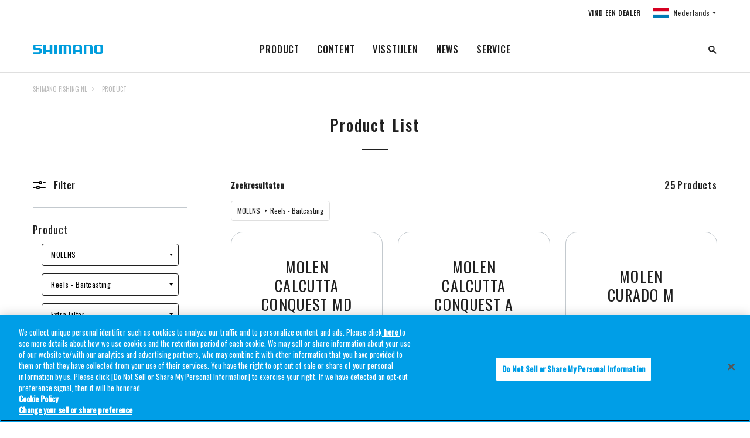

--- FILE ---
content_type: text/html;charset=utf-8
request_url: https://fish.shimano.com/nl-NL/product/list.html?pcat1=cg1SHIFEuReel&pcat2=cg2SHIFEuReelBaitcasting&pcat3=&pcat4=&fs=&series=&price_min=&price_max=
body_size: 10497
content:

<!DOCTYPE HTML>
<html lang="nl-NL">
    <head>
    <meta charset="UTF-8"/>
    <title> Product Line | PRODUCT | SHIMANO</title>
    
    
    
    <meta name="template" content="product-list-template"/>
    <meta name="viewport" content="width=device-width, initial-scale=1"/>
    

    
<link rel="icon" type="image/x-icon" href="/content/dam/Shimanofish/Common/favicon.ico"/>




	<!-- OneTrust Cookies Consent Notice start for fish.shimano.com -->
<script type="text/javascript" src="https://cdn-au.onetrust.com/consent/0191a34b-c263-7c2a-9080-8c8052420e09/OtAutoBlock.js"></script>
<script src="https://cdn-au.onetrust.com/scripttemplates/otSDKStub.js" type="text/javascript" charset="UTF-8" data-domain-script="0191a34b-c263-7c2a-9080-8c8052420e09"></script>
<script type="text/javascript">
function OptanonWrapper() { }
</script>
<!-- OneTrust Cookies Consent Notice end for fish.shimano.com -->

<script>
  // Define dataLayer and the gtag function
  window.dataLayer = window.dataLayer || [];
  function gtag() {
    dataLayer.push(arguments);
  }

  // Define default consent status
  gtag('consent', 'default', {
    ad_storage: "denied",
    analytics_storage: "denied",
    functionality_storage: "denied",
    personalization_storage: "denied",
    security_storage: "granted",
    ad_user_data: "denied",
    ad_personalization: "denied",
    wait_for_update: 500,
    region: [
      'at', 'be', 'bg', 'hr', 'cy', 'cz', 'dk', 'ee', 'fi', 'fr', 'de', 'gr',
      'hu', 'is', 'ie', 'it', 'lv', 'li', 'lt', 'lu', 'mt', 'nl', 'no', 'pl',
      'pt', 'ro', 'sk', 'si', 'es', 'se', 'gb'
    ]
  });
  gtag('consent', 'default', {
    ad_storage: "granted",
    analytics_storage: "granted",
    functionality_storage: "granted",
    personalization_storage: "granted",
    security_storage: "granted",
    ad_user_data: "granted",
    ad_personalization: "granted",
    wait_for_update: 500
  });
</script>

<!-- Google Tag Manager -->
<script>(function(w,d,s,l,i){w[l]=w[l]||[];w[l].push({'gtm.start':
new Date().getTime(),event:'gtm.js'});var f=d.getElementsByTagName(s)[0],
j=d.createElement(s),dl=l!='dataLayer'?'&l='+l:'';j.async=true;j.src=
'https://www.googletagmanager.com/gtm.js?id='+i+dl;f.parentNode.insertBefore(j,f);
})(window,document,'script','dataLayer','GTM-TWZ5SJM');</script>
<!-- End Google Tag Manager -->


	<!-- Facebook Pixel Code -->
<script>
  !function(f,b,e,v,n,t,s)
  {if(f.fbq)return;n=f.fbq=function(){n.callMethod?
  n.callMethod.apply(n,arguments):n.queue.push(arguments)};
  if(!f._fbq)f._fbq=n;n.push=n;n.loaded=!0;n.version='2.0';
  n.queue=[];t=b.createElement(e);t.async=!0;
  t.src=v;s=b.getElementsByTagName(e)[0];
  s.parentNode.insertBefore(t,s)}(window, document,'script',
  'https://connect.facebook.net/en_US/fbevents.js');
  fbq('init', '1529275868164008');
  fbq('track', 'PageView');
</script>
<noscript>
  <img height="1" width="1" style="display:none" src="https://www.facebook.com/tr?id=1529275868164008&ev=PageView&noscript=1"/>
</noscript>
<!-- End Facebook Pixel Code -->



<link rel="preconnect" href="https://fonts.gstatic.com/" crossorigin/>
<link href="https://fonts.googleapis.com/css?family=Oswald:400,500&display=swap" rel="stylesheet"/>
<link href="https://fonts.googleapis.com/css?family=Noto+Serif+JP&display=swap" rel="stylesheet"/>
<link href="https://fonts.googleapis.com/css?family=Noto+Sans+JP:400,700&display=swap&subset=japanese" rel="stylesheet"/>

    
<link rel="stylesheet" href="/etc.clientlibs/fish/clientlibs/clientlib-base.min.css" type="text/css">




    
<link rel="stylesheet" href="/etc.clientlibs/fish/clientlibs/clientlib-dependencies.min.css" type="text/css">







<script type="text/javascript">
            (function() {
                window.ContextHub = window.ContextHub || {};

                /* setting paths */
                ContextHub.Paths = ContextHub.Paths || {};
                ContextHub.Paths.CONTEXTHUB_PATH = "/libs/settings/cloudsettings/legacy/contexthub";
                ContextHub.Paths.RESOURCE_PATH = "\/content\/fish\/europe\/nl\/nl\/product\/list\/_jcr_content\/contexthub";
                ContextHub.Paths.SEGMENTATION_PATH = "";
                ContextHub.Paths.CQ_CONTEXT_PATH = "";

                /* setting initial constants */
                ContextHub.Constants = ContextHub.Constants || {};
                ContextHub.Constants.ANONYMOUS_HOME = "/home/users/2/2vIzCU_2umt7_sZ58AVP";
                ContextHub.Constants.MODE = "no-ui";
            }());
        </script><script src="/etc/cloudsettings.kernel.js/libs/settings/cloudsettings/legacy/contexthub" type="text/javascript"></script>


    

<link rel="canonical" href="https://fish.shimano.com/nl-NL/product/list.html"/>
 
    
    
    

    

    
    
<script src="/etc.clientlibs/fish/clientlibs/clientlib-dependencies.min.js"></script>



    
    



    

    
</head>
    <body class="page basicpage">
        
        
            



            

	<!-- Google Tag Manager (noscript) -->
<noscript><iframe src="https://www.googletagmanager.com/ns.html?id=GTM-TWZ5SJM"
height="0" width="0" style="display:none;visibility:hidden"></iframe></noscript>
<!-- End Google Tag Manager (noscript) -->

<a id="top"></a>


    





<div class="responsivegrid_header responsivegrid">


<div class="aem-Grid aem-Grid--12 aem-Grid--default--12 ">
    
    <div class="inheritedef experiencefragment aem-GridColumn aem-GridColumn--default--12">


    


<div class="xfpage page basicpage">
<div class="xf-content-height">
    


<div class="aem-Grid aem-Grid--12 aem-Grid--default--12 ">
    
    <div class="responsivegrid aem-GridColumn aem-GridColumn--default--12">


<div class="aem-Grid aem-Grid--12 aem-Grid--default--12 ">
    
    <div class="navigation aem-GridColumn aem-GridColumn--default--12">
<header class="l-header header is-collapsed" id="header">
    <nav class="header__sub is-collapsed"><ul class="header__sub-list">
    <li class="header__sub-item">
        <a href="/nl-NL/dealerlocator.html">VIND EEN DEALER</a>
    </li>

    
    <li class="header__sub-item" id="regionSelector-open-btn">
        <a href="#region-selector" class="header__lang header__lang--nl"></a>
    </li>
</ul>
</nav>
    <h3 class="header__logo">
        <a href="/nl-NL" title="">
            <img src="/etc.clientlibs/fish/clientlibs/clientlib-base/resources/logo.svg" alt="SHIMANO"/>
        </a>
    </h3>
    <nav class="header__nav is-collapsed">
        <ul class="header__list">
            <li class="header__item">
                <a href="/nl-NL/product.html">PRODUCT
                </a>
                <div class="header__drop is-collapsed">
                    <div class="header__drop__inner l-content">
                        <div class="header__drop__row">
                            <div class="header__drop__title">
                                <a href="/nl-NL/product/reels.html" path="/content/fish/europe/nl/nl/product/reels" iconpath="/content/dam/Shimanofish/LocalEU/Productrelatedpage/reel/STELLA-FK_1250x1250px_V1.jpg">
                                    <img src="/content/dam/Shimanofish/LocalEU/Productrelatedpage/reel/STELLA-FK_1250x1250px_V1.jpg" alt="MOLENS"/>
                                    <p>MOLENS
                                    </p>
                                </a>
                            </div>
                            <div class="header__drop__content is-collapsed">
                                <ul class="header__drop__list">
                                    <li class="header__drop__item">
                                        <a href="/nl-NL/product/reels/spinning.html">SPINNING
                                        </a>
                                    </li>
                                    
                                    
                                    
                                    
                                    
                                    
                                    
                                    
                                    
                                
                                    <li class="header__drop__item">
                                        <a href="/nl-NL/product/reels/baitcasting.html">BAITCASTING
                                        </a>
                                    </li>
                                    
                                    
                                    
                                    
                                    
                                    
                                    
                                    
                                    
                                
                                    <li class="header__drop__item">
                                        <a href="/nl-NL/product/reels/bigpit_carp.html">BIG PIT/KARPER
                                        </a>
                                    </li>
                                    
                                    
                                    
                                    
                                    
                                    
                                    
                                    
                                    
                                
                                    <li class="header__drop__item">
                                        <a href="/nl-NL/product/reels/bigpit_surf.html">BIG PIT/SURF
                                        </a>
                                    </li>
                                    
                                    
                                    
                                    
                                    
                                    
                                    
                                    
                                    
                                
                                    <li class="header__drop__item">
                                        <a href="/nl-NL/product/reels/freespool.html">BAITRUNNER
                                        </a>
                                    </li>
                                    
                                    
                                    
                                    
                                    
                                    
                                    
                                    
                                    
                                
                                    <li class="header__drop__item">
                                        <a href="/nl-NL/product/reels/multiplier.html">MULTIPLIER
                                        </a>
                                    </li>
                                    
                                    
                                    
                                    
                                    
                                    
                                    
                                    
                                    
                                
                                    <li class="header__drop__item">
                                        <a href="/nl-NL/product/reels/electric.html">ELEKTRISCHE MULTIPLIER
                                        </a>
                                    </li>
                                    
                                    
                                    
                                    
                                    
                                    
                                    
                                    
                                    
                                
                                    <li class="header__drop__item">
                                        <a href="/nl-NL/product/reels/fly.html">VLIEGVISSEN
                                        </a>
                                    </li>
                                    
                                    
                                    
                                    
                                    
                                    
                                    
                                    
                                    
                                </ul>
                            </div>
                        </div>
                        
                        
                        
                        
                    
                        <div class="header__drop__row">
                            <div class="header__drop__title">
                                <a href="/nl-NL/product/rods.html" path="/content/fish/europe/nl/nl/product/rods" iconpath="/content/dam/Shimanofish/LocalEU/Productrelatedpage/rod/TRIBAL_TX-ULTRA-A_1250x1250px_V1.jpg">
                                    <img src="/content/dam/Shimanofish/LocalEU/Productrelatedpage/rod/TRIBAL_TX-ULTRA-A_1250x1250px_V1.jpg" alt="HENGELS"/>
                                    <p>HENGELS
                                    </p>
                                </a>
                            </div>
                            <div class="header__drop__content is-collapsed">
                                <ul class="header__drop__list">
                                    <li class="header__drop__item">
                                        <a href="/nl-NL/product/rods/freshwaterpredator.html">ZOETWATER ROOFVIS
                                        </a>
                                    </li>
                                    
                                    
                                    
                                    
                                    
                                    
                                    
                                    
                                    
                                
                                    <li class="header__drop__item">
                                        <a href="/nl-NL/product/rods/saltwaterpredator.html">ZOUTWATER ROOFVIS
                                        </a>
                                    </li>
                                    
                                    
                                    
                                    
                                    
                                    
                                    
                                    
                                    
                                
                                    <li class="header__drop__item">
                                        <a href="/nl-NL/product/rods/carp.html">KARPER
                                        </a>
                                    </li>
                                    
                                    
                                    
                                    
                                    
                                    
                                    
                                    
                                    
                                
                                    <li class="header__drop__item">
                                        <a href="/nl-NL/product/rods/specimen.html">SPECIMEN
                                        </a>
                                    </li>
                                    
                                    
                                    
                                    
                                    
                                    
                                    
                                    
                                    
                                
                                    <li class="header__drop__item">
                                        <a href="/nl-NL/product/rods/coarse.html">WITVISSEN
                                        </a>
                                    </li>
                                    
                                    
                                    
                                    
                                    
                                    
                                    
                                    
                                    
                                
                                    <li class="header__drop__item">
                                        <a href="/nl-NL/product/rods/surfcasting.html">STRANDVISSEN
                                        </a>
                                    </li>
                                    
                                    
                                    
                                    
                                    
                                    
                                    
                                    
                                    
                                
                                    <li class="header__drop__item">
                                        <a href="/nl-NL/product/rods/saltwaterboat.html">ZOUTWATER BOOT
                                        </a>
                                    </li>
                                    
                                    
                                    
                                    
                                    
                                    
                                    
                                    
                                    
                                
                                    <li class="header__drop__item">
                                        <a href="/nl-NL/product/rods/troutrods.html">FOREL HENGELS
                                        </a>
                                    </li>
                                    
                                    
                                    
                                    
                                    
                                    
                                    
                                    
                                    
                                
                                    <li class="header__drop__item">
                                        <a href="/nl-NL/product/rods/fly.html">VLIEGVISSEN
                                        </a>
                                    </li>
                                    
                                    
                                    
                                    
                                    
                                    
                                    
                                    
                                    
                                
                                    <li class="header__drop__item">
                                        <a href="/nl-NL/product/rods/stc.html">S.T.C.
                                        </a>
                                    </li>
                                    
                                    
                                    
                                    
                                    
                                    
                                    
                                    
                                    
                                </ul>
                            </div>
                        </div>
                        
                        
                        
                        
                    
                        <div class="header__drop__row">
                            <div class="header__drop__title">
                                <a href="/nl-NL/product/line.html" path="/content/fish/europe/nl/nl/product/line" iconpath="/content/dam/Shimanofish/LocalEU/Productrelatedpage/lsg/line/Kairiki4_1250x1250px_V1.jpg">
                                    <img src="/content/dam/Shimanofish/LocalEU/Productrelatedpage/lsg/line/Kairiki4_1250x1250px_V1.jpg" alt="LIJNEN"/>
                                    <p>LIJNEN
                                    </p>
                                </a>
                            </div>
                            <div class="header__drop__content is-collapsed">
                                <ul class="header__drop__list">
                                    <li class="header__drop__item">
                                        <a href="/nl-NL/product/line/braided.html">GEVLOCHTEN LIJN
                                        </a>
                                    </li>
                                    
                                    
                                    
                                    
                                    
                                    
                                    
                                    
                                    
                                
                                    <li class="header__drop__item">
                                        <a href="/nl-NL/product/line/monofilament.html">MONOFILAMENT LIJN
                                        </a>
                                    </li>
                                    
                                    
                                    
                                    
                                    
                                    
                                    
                                    
                                    
                                
                                    <li class="header__drop__item">
                                        <a href="/nl-NL/product/line/fluorocarbon.html">FLUOROCARBON
                                        </a>
                                    </li>
                                    
                                    
                                    
                                    
                                    
                                    
                                    
                                    
                                    
                                </ul>
                            </div>
                        </div>
                        
                        
                        
                        
                    
                        <div class="header__drop__row">
                            <div class="header__drop__title">
                                <a href="/nl-NL/product/lures.html" path="/content/fish/europe/nl/nl/product/lures" iconpath="/content/dam/Shimanofish/LocalEU/Productrelatedpage/lsg/lures/Exsense_ShallowAssassin_1250x1250px_V1.jpg">
                                    <img src="/content/dam/Shimanofish/LocalEU/Productrelatedpage/lsg/lures/Exsense_ShallowAssassin_1250x1250px_V1.jpg" alt="KUNSTAAS"/>
                                    <p>KUNSTAAS
                                    </p>
                                </a>
                            </div>
                            <div class="header__drop__content is-collapsed">
                                <ul class="header__drop__list">
                                    <li class="header__drop__item">
                                        <a href="/nl-NL/product/lures/freshwater.html">ZOET WATER
                                        </a>
                                    </li>
                                    
                                    
                                    
                                    
                                    
                                    
                                    
                                    
                                    
                                
                                    <li class="header__drop__item">
                                        <a href="/nl-NL/product/lures/saltwater.html">ZOUT WATER
                                        </a>
                                    </li>
                                    
                                    
                                    
                                    
                                    
                                    
                                    
                                    
                                    
                                </ul>
                            </div>
                        </div>
                        
                        
                        
                        
                    
                        <div class="header__drop__row">
                            <div class="header__drop__title">
                                <a href="/nl-NL/product/bait.html" path="/content/fish/europe/nl/nl/product/bait" iconpath="/content/dam/Shimanofish/LocalEU/Productrelatedpage/lsg/bait/Shimano Boilies - Carp.jpeg">
                                    <img src="/content/dam/Shimanofish/LocalEU/Productrelatedpage/lsg/bait/Shimano%20Boilies%20-%20Carp.jpeg" alt="BAIT"/>
                                    <p>BAIT
                                    </p>
                                </a>
                            </div>
                            <div class="header__drop__content is-collapsed">
                                <ul class="header__drop__list">
                                    <li class="header__drop__item">
                                        <a href="/nl-NL/product/bait/boilies.html">BOILIES
                                        </a>
                                    </li>
                                    
                                    
                                    
                                    
                                    
                                    
                                    
                                    
                                    
                                
                                    <li class="header__drop__item">
                                        <a href="/nl-NL/product/bait/liquids.html">LIQUIDS
                                        </a>
                                    </li>
                                    
                                    
                                    
                                    
                                    
                                    
                                    
                                    
                                    
                                
                                    <li class="header__drop__item">
                                        <a href="/nl-NL/product/bait/pop-ups.html">POP-UPS
                                        </a>
                                    </li>
                                    
                                    
                                    
                                    
                                    
                                    
                                    
                                    
                                    
                                
                                    <li class="header__drop__item">
                                        <a href="/nl-NL/product/bait/hookbaits.html">HOOKBAITS
                                        </a>
                                    </li>
                                    
                                    
                                    
                                    
                                    
                                    
                                    
                                    
                                    
                                </ul>
                            </div>
                        </div>
                        
                        
                        
                        
                    
                        <div class="header__drop__row">
                            <div class="header__drop__title">
                                <a href="/nl-NL/product/accessories.html" path="/content/fish/europe/nl/nl/product/accessories" iconpath="/content/dam/Shimanofish/LocalEU/Productrelatedpage/lsg/luggage/YASEI_STREET_BAG_1250x1250px_V1.jpg">
                                    <img src="/content/dam/Shimanofish/LocalEU/Productrelatedpage/lsg/luggage/YASEI_STREET_BAG_1250x1250px_V1.jpg" alt="ACCESSOIRES"/>
                                    <p>ACCESSOIRES
                                    </p>
                                </a>
                            </div>
                            <div class="header__drop__content is-collapsed">
                                <ul class="header__drop__list">
                                    <li class="header__drop__item">
                                        <a href="/nl-NL/product/accessories/luggage.html">TASSEN
                                        </a>
                                    </li>
                                    
                                    
                                    
                                    
                                    
                                    
                                    
                                    
                                    
                                
                                    <li class="header__drop__item">
                                        <a href="/nl-NL/product/accessories/holdalls_sleeves.html">FOUDRALEN
                                        </a>
                                    </li>
                                    
                                    
                                    
                                    
                                    
                                    
                                    
                                    
                                    
                                
                                    <li class="header__drop__item">
                                        <a href="/nl-NL/product/accessories/shelters.html">BESCHERMHOEZEN
                                        </a>
                                    </li>
                                    
                                    
                                    
                                    
                                    
                                    
                                    
                                    
                                    
                                
                                    <li class="header__drop__item">
                                        <a href="/nl-NL/product/accessories/landingnets.html">SCHEPNETTEN
                                        </a>
                                    </li>
                                    
                                    
                                    
                                    
                                    
                                    
                                    
                                    
                                    
                                
                                    <li class="header__drop__item">
                                        <a href="/nl-NL/product/accessories/fishcare_weighing.html">FISH CARE &amp; WEIGHING
                                        </a>
                                    </li>
                                    
                                    
                                    
                                    
                                    
                                    
                                    
                                    
                                    
                                
                                    <li class="header__drop__item">
                                        <a href="/nl-NL/product/accessories/clothing.html">KLEDING
                                        </a>
                                    </li>
                                    
                                    
                                    
                                    
                                    
                                    
                                    
                                    
                                    
                                
                                    <li class="header__drop__item">
                                        <a href="/nl-NL/product/accessories/headwear.html">HEADWEAR
                                        </a>
                                    </li>
                                    
                                    
                                    
                                    
                                    
                                    
                                    
                                    
                                    
                                
                                    <li class="header__drop__item">
                                        <a href="/nl-NL/product/accessories/shoes_waders.html">SCHOENEN/WADERS
                                        </a>
                                    </li>
                                    
                                    
                                    
                                    
                                    
                                    
                                    
                                    
                                    
                                
                                    <li class="header__drop__item">
                                        <a href="/nl-NL/product/accessories/sunglasses.html">ZONNEBRILLEN
                                        </a>
                                    </li>
                                    
                                    
                                    
                                    
                                    
                                    
                                    
                                    
                                    
                                </ul>
                            </div>
                        </div>
                        
                        
                        
                        
                    </div>
                </div>
            </li>
            
            
            
            
        
            <li class="header__item">
                <a href="/nl-NL/content.html">CONTENT
                </a>
                <div class="header__drop is-collapsed">
                    <div class="header__drop__inner l-content">
                        <div class="header__drop__row">
                            
                            <div class="header__drop__content ">
                                <ul class="header__drop__list">
                                    <li class="header__drop__item">
                                        <a href="/nl-NL/content/c/Catalogues.html">CATALOGUS
                                        </a>
                                    </li>
                                    
                                    
                                    
                                    
                                    
                                    
                                    
                                    
                                    
                                
                                    <li class="header__drop__item">
                                        <a href="/nl-NL/content/c/Baitcasting-reel-maintenance-tips.html">ONDERHOUD BAITCASTING REEL TIPS
                                        </a>
                                    </li>
                                    
                                    
                                    
                                    
                                    
                                    
                                    
                                    
                                    
                                
                                    <li class="header__drop__item">
                                        <a href="/nl-NL/content/c/Shimano-Technology-Booklet.html">SHIMANO TECHNOLOGIE BOOKLET
                                        </a>
                                    </li>
                                    
                                    
                                    
                                    
                                    
                                    
                                    
                                    
                                    
                                
                                    <li class="header__drop__item">
                                        <a href="/nl-NL/content/c/Rod-technology-benefits.html">SHIMANO&#39;S HENGEL TECHNOLOGIEËN
                                        </a>
                                    </li>
                                    
                                    
                                    
                                    
                                    
                                    
                                    
                                    
                                    
                                
                                    <li class="header__drop__item">
                                        <a href="/nl-NL/content/c/Shimano-Fishing-reel-technology-benefits.html">VOORDELEN MOLEN TECHNOLOGIE ?
                                        </a>
                                    </li>
                                    
                                    
                                    
                                    
                                    
                                    
                                    
                                    
                                    
                                
                                    <li class="header__drop__item">
                                        <a href="/nl-NL/content/c/Discover-the-tx-carp-fishing-rod-range.html">Ontdek de Shimano Tribal TX karperhengel-series
                                        </a>
                                    </li>
                                    
                                    
                                    
                                    
                                    
                                    
                                    
                                    
                                    
                                
                                    <li class="header__drop__item">
                                        <a href="/nl-NL/content/c/shimano-jdm-fishing-rods.html">Shimano JDM hengels
                                        </a>
                                    </li>
                                    
                                    
                                    
                                    
                                    
                                    
                                    
                                    
                                    
                                
                                    <li class="header__drop__item">
                                        <a href="/nl-NL/content/c/baitcasting-reels.html">Ontdek alle Shimano Baitcasting Reels – Precision, Power &amp; Performance
                                        </a>
                                    </li>
                                    
                                    
                                    
                                    
                                    
                                    
                                    
                                    
                                    
                                </ul>
                            </div>
                        </div>
                        
                        
                        
                        
                    </div>
                </div>
            </li>
            
            
            
            
        
            <li class="header__item">
                <a href="/nl-NL/fishing.html">VISSTIJLEN
                </a>
                <div class="header__drop is-collapsed">
                    <div class="header__drop__inner l-content">
                        <div class="header__drop__row">
                            
                            <div class="header__drop__content ">
                                <ul class="header__drop__list">
                                    <li class="header__drop__item">
                                        <a href="/nl-NL/fishing/c/saltwater.html">SALTWATER
                                        </a>
                                    </li>
                                    
                                    
                                    
                                    
                                    
                                    
                                    
                                    
                                    
                                
                                    <li class="header__drop__item">
                                        <a href="/nl-NL/fishing/c/aero.html">AERO
                                        </a>
                                    </li>
                                    
                                    
                                    
                                    
                                    
                                    
                                    
                                    
                                    
                                
                                    <li class="header__drop__item">
                                        <a href="/nl-NL/fishing/c/predator.html">PREDATOR
                                        </a>
                                    </li>
                                    
                                    
                                    
                                    
                                    
                                    
                                    
                                    
                                    
                                
                                    <li class="header__drop__item">
                                        <a href="/nl-NL/fishing/c/tribal.html">TRIBAL
                                        </a>
                                    </li>
                                    
                                    
                                    
                                    
                                    
                                    
                                    
                                    
                                    
                                </ul>
                            </div>
                        </div>
                        
                        
                        
                        
                    </div>
                </div>
            </li>
            
            
            
            
        
            <li class="header__item">
                <a href="/nl-NL/news/news-listing.html">NEWS
                </a>
                <div class="header__drop is-collapsed">
                    <div class="header__drop__inner l-content">
                        <div class="header__drop__row">
                            
                            <div class="header__drop__content ">
                                
                            </div>
                        </div>
                        
                        
                        
                        
                    </div>
                </div>
            </li>
            
            
            
            
        
            <li class="header__item">
                <a href="/nl-NL/service.html">SERVICE
                </a>
                <div class="header__drop is-collapsed">
                    <div class="header__drop__inner l-content">
                        <div class="header__drop__row">
                            
                            <div class="header__drop__content ">
                                <ul class="header__drop__list">
                                    <li class="header__drop__item">
                                        <a href="/nl-NL/service/c/Reel-Maintenance.html">Molen onderhoud
                                        </a>
                                    </li>
                                    
                                    
                                    
                                    
                                    
                                    
                                    
                                    
                                    
                                
                                    <li class="header__drop__item">
                                        <a href="/nl-NL/service/c/Warranty-Policy.html">Garantiebeleid
                                        </a>
                                    </li>
                                    
                                    
                                    
                                    
                                    
                                    
                                    
                                    
                                    
                                
                                    <li class="header__drop__item">
                                        <a href="/nl-NL/service/c/legal-regulations-for-e-Reels-and-dc-reels.html">Wettelijke voorschriften voor E-moles en DC-molens
                                        </a>
                                    </li>
                                    
                                    
                                    
                                    
                                    
                                    
                                    
                                    
                                    
                                </ul>
                            </div>
                        </div>
                        
                        
                        
                        
                    </div>
                </div>
            </li>
            
            
            
            
        </ul>
    </nav>
    <div class="header__search is-collapsed js-search">
        
  
  
  <!-- I Search Search box Start -->
  <input type="hidden" name="showURL" value="/content/fish/europe/nl/nl/search-result" id="search-page-url"/>
   
    <form name="search_form" class="cmp__sitesearch" action="/nl-NL/search-result.html" method="GET" onsubmit="return mysearch(this);">
      <input type="search" name="kw" value="" class="globalsearch searchfield" id="globalsearch" size='6' placeholder="ZOEKEN"/>
     <!-- <input type="hidden" name="ie" value="u"> -->
<!-- <span class="tooltiptext">I&#39;m sorry. Since we do not agree to the use of cookies, we restrict the use of some functions including this function. To enable all features, click the &#34;Agree&#34; button on the cookie consent bar.</span> -->
    </form>
  
  <!-- I Search Search box End-->


    </div>
    <div class="header__opener" id="drawerBtn">
        <div class="header__opener__btn">
            <span></span>
            <span></span>
            <span></span>
        </div>
    </div>
</header><!-- /header -->
<aside class="region-selector" id="region-selector">
    <div class="region-selector__bg"></div>
    <section class="region-selector__body">
        <div class="region-selector__close" id="regionSelector-close-btn"></div>
        <section class="headline headline--header">
            <h2 class="headline__head">
                <span class="headline__main uppercase">Fishing</span>
            </h2>
        </section>
        <section class="region-selector__content">
            <div class="region-selector__row" data-level="0">
                <p class="region-selector__name uppercase">Asia</p>
                <ul class="region-selector__list">
                    <li class="region-selector__item">
                        <a href="/ja-JP/product/list.html" title="">
                            <div class="region-selector__flag">
                                <div class="flag flag-jp flag--lg" title="シマノの製品一覧です。リール、ロッド、ルアー、アパレルといった釣具用品の詳細な情報をご提供いたします。検索ウィンドウから製品、釣種、シリーズ、価格の項目を用いて製品の絞り込みが可能です。各製品の個別ページでは、製品の概要、特徴、ラインナップ・スペック・仕様、関連する製品・情報・イベント・コンテンツ、製品サポートなど、フィッシングシーンをサポートする情報をお届けします。 " data-path="/content/fish/asia/jp/ja/product/list"></div>
                            </div>
                            <div class="region-selector__label">
                                <p class="region-selector__country uppercase">Japan</p>
                                <p class="region-selector__language">日本語</p>
                            </div>
                        </a>
                    </li>

                    
                    
                
                    <li class="region-selector__item">
                        <a href="/en-SG/product/list.html" title="">
                            <div class="region-selector__flag">
                                <div class="flag flag-sg flag--lg" data-path="/content/fish/asia/sg/en/product/list"></div>
                            </div>
                            <div class="region-selector__label">
                                <p class="region-selector__country uppercase">Southeast Asia</p>
                                <p class="region-selector__language">SHIMANO FISHING-S.E.A.</p>
                            </div>
                        </a>
                    </li>

                    
                    
                
                    <li class="region-selector__item">
                        <a href="/zh-CN/product/list.html" title="">
                            <div class="region-selector__flag">
                                <div class="flag flag-cn flag--lg" data-path="/content/fish/asia/cn/zh/product/list"></div>
                            </div>
                            <div class="region-selector__label">
                                <p class="region-selector__country uppercase">China</p>
                                <p class="region-selector__language">Chinese</p>
                            </div>
                        </a>
                    </li>

                    
                    
                </ul>
            </div>
            
            
            
            
        
            <div class="region-selector__row" data-level="0">
                <p class="region-selector__name uppercase">Americas</p>
                <ul class="region-selector__list">
                    <li class="region-selector__item">
                        <a href="/en-US/product/list.html" title="">
                            <div class="region-selector__flag">
                                <div class="flag flag-us flag--lg" data-path="/content/fish/americas/us/en/product/list"></div>
                            </div>
                            <div class="region-selector__label">
                                <p class="region-selector__country uppercase">US</p>
                                <p class="region-selector__language">English</p>
                            </div>
                        </a>
                    </li>

                    
                    
                
                    <li class="region-selector__item">
                        <a href="/fr-CA/product/list.html" title="">
                            <div class="region-selector__flag">
                                <div class="flag flag-ca flag--lg" data-path="/content/fish/americas/ca/fr/product/list"></div>
                            </div>
                            <div class="region-selector__label">
                                <p class="region-selector__country uppercase">Canada</p>
                                <p class="region-selector__language">French</p>
                            </div>
                        </a>
                    </li>

                    
                    
                
                    <li class="region-selector__item">
                        <a href="/pt-BR/product/list.html" title="">
                            <div class="region-selector__flag">
                                <div class="flag flag-br flag--lg" data-path="/content/fish/americas/br/pt/product/list"></div>
                            </div>
                            <div class="region-selector__label">
                                <p class="region-selector__country uppercase">Brazil</p>
                                <p class="region-selector__language">Shimano</p>
                            </div>
                        </a>
                    </li>

                    
                    
                
                    <li class="region-selector__item">
                        <a href="/es-AR/product/list.html" title="">
                            <div class="region-selector__flag">
                                <div class="flag flag-ar flag--lg" data-path="/content/fish/americas/ar/es/product/list"></div>
                            </div>
                            <div class="region-selector__label">
                                <p class="region-selector__country uppercase">Latin America</p>
                                <p class="region-selector__language">Shimano</p>
                            </div>
                        </a>
                    </li>

                    
                    
                </ul>
            </div>
            
            
            
            
        
            <div class="region-selector__row" data-level="0">
                <p class="region-selector__name uppercase">Europe</p>
                <ul class="region-selector__list">
                    <li class="region-selector__item">
                        <a href="/en-GB/product/list.html" title="">
                            <div class="region-selector__flag">
                                <div class="flag flag-gb flag--lg" data-path="/content/fish/europe/gb/en/product/list"></div>
                            </div>
                            <div class="region-selector__label">
                                <p class="region-selector__country uppercase">United Kingdom</p>
                                <p class="region-selector__language">SHIMANO FISHING-EN</p>
                            </div>
                        </a>
                    </li>

                    
                    
                
                    <li class="region-selector__item">
                        <a href="/it-IT/product/list.html" title="">
                            <div class="region-selector__flag">
                                <div class="flag flag-it flag--lg" data-path="/content/fish/europe/it/it/product/list"></div>
                            </div>
                            <div class="region-selector__label">
                                <p class="region-selector__country uppercase">Italy</p>
                                <p class="region-selector__language">SHIMANO FISHING-IT</p>
                            </div>
                        </a>
                    </li>

                    
                    
                
                    <li class="region-selector__item">
                        <a href="/fr-FR/product/list.html" title="">
                            <div class="region-selector__flag">
                                <div class="flag flag-fr flag--lg" data-path="/content/fish/europe/fr/fr/product/list"></div>
                            </div>
                            <div class="region-selector__label">
                                <p class="region-selector__country uppercase">France</p>
                                <p class="region-selector__language">SHIMANO FISHING-FR</p>
                            </div>
                        </a>
                    </li>

                    
                    
                
                    <li class="region-selector__item">
                        <a href="/de-DE/product/list.html" title="">
                            <div class="region-selector__flag">
                                <div class="flag flag-de flag--lg" data-path="/content/fish/europe/de/de/product/list"></div>
                            </div>
                            <div class="region-selector__label">
                                <p class="region-selector__country uppercase">Germany</p>
                                <p class="region-selector__language">SHIMANO FISHING-DE</p>
                            </div>
                        </a>
                    </li>

                    
                    
                
                    <li class="region-selector__item">
                        <a href="/nl-NL" title="">
                            <div class="region-selector__flag">
                                <div class="flag flag-nl flag--lg" data-path="/content/fish/europe/nl/nl/product/list"></div>
                            </div>
                            <div class="region-selector__label">
                                <p class="region-selector__country uppercase">Netherlands</p>
                                <p class="region-selector__language">SHIMANO FISHING-NL</p>
                            </div>
                        </a>
                    </li>

                    
                    
                
                    <li class="region-selector__item">
                        <a href="/pl-PL/product/list.html" title="">
                            <div class="region-selector__flag">
                                <div class="flag flag-pl flag--lg" data-path="/content/fish/europe/pl/pl/product/list"></div>
                            </div>
                            <div class="region-selector__label">
                                <p class="region-selector__country uppercase">Polska</p>
                                <p class="region-selector__language">SHIMANO FISHING-PL</p>
                            </div>
                        </a>
                    </li>

                    
                    
                
                    <li class="region-selector__item">
                        <a href="/tr-TR/product/list.html" title="">
                            <div class="region-selector__flag">
                                <div class="flag flag-tr flag--lg" data-path="/content/fish/europe/tr/tr/product/list"></div>
                            </div>
                            <div class="region-selector__label">
                                <p class="region-selector__country uppercase">Turkey</p>
                                <p class="region-selector__language">SHIMANO FISHING-TR</p>
                            </div>
                        </a>
                    </li>

                    
                    
                
                    <li class="region-selector__item">
                        <a href="/es-ES/product/list.html" title="">
                            <div class="region-selector__flag">
                                <div class="flag flag-es flag--lg" data-path="/content/fish/europe/es/es/product/list"></div>
                            </div>
                            <div class="region-selector__label">
                                <p class="region-selector__country uppercase">Spain</p>
                                <p class="region-selector__language">SHIMANO FISHING-ES</p>
                            </div>
                        </a>
                    </li>

                    
                    
                </ul>
            </div>
            
            
            
            
        
            <div class="region-selector__row" data-level="0">
                <p class="region-selector__name uppercase">Oceania</p>
                <ul class="region-selector__list">
                    <li class="region-selector__item">
                        <a href="/en-AU/product/list.html" title="">
                            <div class="region-selector__flag">
                                <div class="flag flag-au flag--lg" data-path="/content/fish/oceania/au/en/product/list"></div>
                            </div>
                            <div class="region-selector__label">
                                <p class="region-selector__country uppercase">Australia</p>
                                <p class="region-selector__language">SHIMANO FISHING - AUSTRALIA</p>
                            </div>
                        </a>
                    </li>

                    
                    
                
                    <li class="region-selector__item">
                        <a href="/en-NZ/product/list.html" title="">
                            <div class="region-selector__flag">
                                <div class="flag flag-nz flag--lg" data-path="/content/fish/oceania/nz/en/product/list"></div>
                            </div>
                            <div class="region-selector__label">
                                <p class="region-selector__country uppercase">New Zealand</p>
                                <p class="region-selector__language">SHIMANO FISHING - NEW ZEALAND</p>
                            </div>
                        </a>
                    </li>

                    
                    
                </ul>
            </div>
            
            
            
            
        </section>
    </section>
</aside>

    

</div>

    
</div>
</div>

    
</div>

</div></div>

     </div>

    
</div>
</div>
<div class="responsivegrid_breadcrumb responsivegrid breadcrumbs--top">


<div class="aem-Grid aem-Grid--12 aem-Grid--default--12 ">
    
    <div class="breadcrumb aem-GridColumn aem-GridColumn--default--12"><aside class="breadcrumbs">
    <div class="breadcrumbs__body">
        <nav class="breadcrumbs__nav">
            <ul class="breadcrumbs__list">
                <li class="breadcrumbs__item">
                    
                    <a title="" href="/nl-NL">SHIMANO FISHING-NL</a>
                </li>
                
                
                
                
            
                <li class="breadcrumbs__item">
                    PRODUCT
                    
                </li>
                
                
                
                
            </ul>
        </nav>
        <div class="breadcrumbs__pagetop" id="page-top">
            <a href="#top" title="" class="js-scroll">TOP</a>
        </div>
    </div>
</aside></div>

    
</div>
</div>
<div class="root responsivegrid l-main main">


<div class="aem-Grid aem-Grid--12 aem-Grid--default--12 ">
    
    <div class="responsivegrid aem-GridColumn aem-GridColumn--default--12">


<div class="aem-Grid aem-Grid--12 aem-Grid--default--12 ">
    
    
    
</div>
</div>
<div class="anchortitle title aem-GridColumn aem-GridColumn--default--12">

    

</div>
<div class="responsivegrid aem-GridColumn aem-GridColumn--default--12">


<div class="aem-Grid aem-Grid--12 aem-Grid--default--12 ">
    
    
    
</div>
</div>
<div class="responsivegrid productsearch--container aem-GridColumn aem-GridColumn--default--12">


<div class="aem-Grid aem-Grid--12 aem-Grid--default--12 ">
    
    <div class="anchortitle title aem-GridColumn aem-GridColumn--default--12">
    <section class="headline headline--header headline__head--mb">
        <h1 class="headline__head ">
            <span class="headline__main">Product List</span>
            
        </h1>
        <div class="headline__link">
            
        </div>
    </section>
    
    



    

</div>
<div class="productsearchV2 productsearch aem-GridColumn aem-GridColumn--default--12"><section class="filter js-filter--open" data-resource="/nl-NL/product/list/_jcr_content/root/responsivegrid_972260054/productsearchv2" data-defaultcomparisonpath="/ja-JP/product/list" data-comparisonlink="/nl-NL/product/list" data-templatetype="/conf/fish/settings/wcm/templates/product-list-template">
    <div class="filter__headline filter__headline--main">
        <a href="#filter_container" title="" class="js-accordion__btn">
            <p class="filter__title"><img src="/etc.clientlibs/fish/clientlibs/clientlib-base/resources/icon_filter.svg" alt=""/>Filter</p>
            <p class="filter__state js-accordion__txt uppercase" data-close="Sluiten">Open</p>
        </a>
    </div>
    <div class="filter__container js-accordion__content" id="filter_container">
        <div class="filter__inner js-accordion__inner">
            <div class="loader loader--filter"></div>
            <div class="filter__main" style="display:none">
                <div class="filter__content">
                    <p class="filter__label">Product</p>
                    <div class="filter__select">
                        <select name="pcat1" id="pcat1">
                            <option value="">Selecteer het product</option>
                        </select>
                    </div>
                    <div class="filter__select">
                        <select name="pcat2" id="pcat2">
                            <option value="">Extra Filter</option>
                        </select>
                    </div>
                    <div class="filter__select">
                        <select name="pcat3" id="pcat3">
                            <option value="">Extra Filter</option>
                        </select>
                    </div>
                    <div class="filter__select">
                        <select name="pcat4" id="pcat4">
                            <option value="">Extra Filter</option>
                        </select>
                    </div>
                </div>
                
                <div class="filter__content">
                    <p class="filter__label">Serie</p>
                    <div class="filter__select">
                        <select name="series" id="series">
                            <option value="">Selecteer de serie</option>
                        </select>
                    </div>
                </div>
                
            </div>

            <!-- /* Not needed for September release */-->
            <!-- <sly data-sly-include="subfilter.html"></sly> -->

            <div class="filter__buttons" style="display:none">
                <p class="filter__reset">
                    <input type="button" class="btn2" id="resetfilter" value="リセット"/>
                    <span>Reset</span>
                </p>
                <div class="filter__button button button--input button--down">
                    <div class="loader-wrapper">
                        <div class="loader loader--small loader--search-btn"></div>
                    </div>
                    <input type="submit" id="filtersearchbtn" value="検索"/>
                    <span>Zoeken</span>
                </div>
            </div>
        </div>
    </div>
</section>
<input type="hidden" id="expandfilter" value="false"/>






</div>
<div class="productsearchresultsV2 productsearchresults aem-GridColumn aem-GridColumn--default--12">
    
<section class="search-result">
    <div class="search-result__head">
        <p class="search-result__label">Zoekresultaten</p>
        <div class="search-result__num">
            25<span>Products</span>
        </div>
    </div>
    <ul class="search-result__list">
        <li class="search-result__tag search-result__tag--cat">
            <span>リール</span>
            <span>スピニングリール</span>
        </li>
        
        
        
    </ul>
</section>
    <section class="thumbnail thumbnail--product" data-column="3" data-carousel="no">
        
        <div class="thumbnail__list">
            
    <div class="thumbnail__item">
        <a href="/nl-NL/product/reels/baitcasting/roundprofile/a075f00003rgoobqa0.html" title="">
            <div class="thumbnail__title">
                Molen Calcutta Conquest MD
            </div>
            <div class="thumbnail__img">
                <img data-url="https://dassets2.shimano.com/content/dam/Shimanofish/Common/Productsrelated/cg2SHIFGlobalREEL/cg3SHIFGlobalREELBaitReel/SICPlanningProducts/Product/PRD_a075F00003rGoOBQA0_main.jpg" src="https://dassets2.shimano.com/content/dam/Shimanofish/Common/Productsrelated/cg2SHIFGlobalREEL/cg3SHIFGlobalREELBaitReel/SICPlanningProducts/Product/PRD_a075F00003rGoOBQA0_main.jpg" alt="Molen Calcutta Conquest MD"/>
                
            </div>
            
            
            <div class="thumbnail__btns">
                <div class="thumbnail__btn">
                    <div class="thumbnail__btn--link"><span>PRODUCT BEKIJKEN</span></div>
                </div>
            </div>
        </a>
    </div>

            
            
            
            
            
            
            
            
            
            
            
            
        
            
    <div class="thumbnail__item">
        <a href="/nl-NL/product/reels/baitcasting/roundprofile/a075f00003t47fjqab.html" title="">
            <div class="thumbnail__title">
                Molen Calcutta Conquest A
            </div>
            <div class="thumbnail__img">
                <img data-url="https://dassets2.shimano.com/content/dam/Shimanofish/Common/Productsrelated/cg2SHIFGlobalREEL/cg3SHIFGlobalREELBaitReel/SICPlanningProducts/Product/PRD_a075F00003T47fjQAB_main.jpg" src="https://dassets2.shimano.com/content/dam/Shimanofish/Common/Productsrelated/cg2SHIFGlobalREEL/cg3SHIFGlobalREELBaitReel/SICPlanningProducts/Product/PRD_a075F00003T47fjQAB_main.jpg" alt="Molen Calcutta Conquest A"/>
                
            </div>
            
            
            <div class="thumbnail__btns">
                <div class="thumbnail__btn">
                    <div class="thumbnail__btn--link"><span>PRODUCT BEKIJKEN</span></div>
                </div>
            </div>
        </a>
    </div>

            
            
            
            
            
            
            
            
            
            
            
            
        
            
    <div class="thumbnail__item">
        <a href="/nl-NL/product/reels/baitcasting/lowprofile/a075f000045avkvqae.html" title="">
            <div class="thumbnail__title">
                Molen Curado M
            </div>
            <div class="thumbnail__img">
                <img data-url="https://dassets2.shimano.com/content/dam/Shimanofish/Common/Productsrelated/cg2SHIFGlobalREEL/cg3SHIFGlobalREELBaitReel/SICPlanningProducts/Product/PRD_a075F000045aVkvQAE_main.jpg" src="https://dassets2.shimano.com/content/dam/Shimanofish/Common/Productsrelated/cg2SHIFGlobalREEL/cg3SHIFGlobalREELBaitReel/SICPlanningProducts/Product/PRD_a075F000045aVkvQAE_main.jpg" alt="Molen Curado M"/>
                
            </div>
            
            
            <div class="thumbnail__btns">
                <div class="thumbnail__btn">
                    <div class="thumbnail__btn--link"><span>PRODUCT BEKIJKEN</span></div>
                </div>
            </div>
        </a>
    </div>

            
            
            
            
            
            
            
            
            
            
            
            
        
            
    <div class="thumbnail__item">
        <a href="/nl-NL/product/reels/baitcasting/roundprofile/a071000002xm0reaad.html" title="">
            <div class="thumbnail__title">
                Molen Cardiff A
            </div>
            <div class="thumbnail__img">
                <img data-url="https://dassets2.shimano.com/content/dam/Shimanofish/Common/Productsrelated/cg2SHIFGlobalREEL/cg3SHIFGlobalREELBaitReel/SICPlanningProducts/Product/PRD_a071000002XM0reAAD_main.jpg" src="https://dassets2.shimano.com/content/dam/Shimanofish/Common/Productsrelated/cg2SHIFGlobalREEL/cg3SHIFGlobalREELBaitReel/SICPlanningProducts/Product/PRD_a071000002XM0reAAD_main.jpg" alt="Molen Cardiff A"/>
                
            </div>
            
            
            <div class="thumbnail__btns">
                <div class="thumbnail__btn">
                    <div class="thumbnail__btn--link"><span>PRODUCT BEKIJKEN</span></div>
                </div>
            </div>
        </a>
    </div>

            
            
            
            
            
            
            
            
            
            
            
            
        
            
    <div class="thumbnail__item">
        <a href="/nl-NL/product/reels/baitcasting/lowprofile/a075f000042pnwbqas.html" title="">
            <div class="thumbnail__title">
                Molen Aldebaran DC
            </div>
            <div class="thumbnail__img">
                <img data-url="https://dassets2.shimano.com/content/dam/Shimanofish/Common/Productsrelated/cg2SHIFGlobalREEL/cg3SHIFGlobalREELBaitReel/SICPlanningProducts/Product/PRD_a075F000042PnwBQAS_main.jpg" src="https://dassets2.shimano.com/content/dam/Shimanofish/Common/Productsrelated/cg2SHIFGlobalREEL/cg3SHIFGlobalREELBaitReel/SICPlanningProducts/Product/PRD_a075F000042PnwBQAS_main.jpg" alt="Molen Aldebaran DC"/>
                
            </div>
            
            
            <div class="thumbnail__btns">
                <div class="thumbnail__btn">
                    <div class="thumbnail__btn--link"><span>PRODUCT BEKIJKEN</span></div>
                </div>
            </div>
        </a>
    </div>

            
            
            
            
            
            
            
            
            
            
            
            
        
            
    <div class="thumbnail__item">
        <a href="/nl-NL/product/reels/baitcasting/lowprofile/a075f000045zv32qag.html" title="">
            <div class="thumbnail__title">
                Molen Metanium DC A
            </div>
            <div class="thumbnail__img">
                <img data-url="https://dassets2.shimano.com/content/dam/Shimanofish/Common/Productsrelated/cg2SHIFGlobalREEL/cg3SHIFGlobalREELBaitReel/SICPlanningProducts/Product/PRD_a075F000045ZV32QAG_main.jpg" src="https://dassets2.shimano.com/content/dam/Shimanofish/Common/Productsrelated/cg2SHIFGlobalREEL/cg3SHIFGlobalREELBaitReel/SICPlanningProducts/Product/PRD_a075F000045ZV32QAG_main.jpg" alt="Molen Metanium DC A"/>
                
            </div>
            
            
            <div class="thumbnail__btns">
                <div class="thumbnail__btn">
                    <div class="thumbnail__btn--link"><span>PRODUCT BEKIJKEN</span></div>
                </div>
            </div>
        </a>
    </div>

            
            
            
            
            
            
            
            
            
            
            
            
        
            
    <div class="thumbnail__item">
        <a href="/nl-NL/product/reels/baitcasting/lowprofile/a075f00003t47foqab.html" title="">
            <div class="thumbnail__title">
                Molen Aldebaran BFS
            </div>
            <div class="thumbnail__img">
                <img data-url="https://dassets2.shimano.com/content/dam/Shimanofish/Common/Productsrelated/cg2SHIFGlobalREEL/cg3SHIFGlobalREELBaitReel/SICPlanningProducts/Product/PRD_a075F00003T47foQAB_main.jpg" src="https://dassets2.shimano.com/content/dam/Shimanofish/Common/Productsrelated/cg2SHIFGlobalREEL/cg3SHIFGlobalREELBaitReel/SICPlanningProducts/Product/PRD_a075F00003T47foQAB_main.jpg" alt="Molen Aldebaran BFS"/>
                
            </div>
            
            
            <div class="thumbnail__btns">
                <div class="thumbnail__btn">
                    <div class="thumbnail__btn--link"><span>PRODUCT BEKIJKEN</span></div>
                </div>
            </div>
        </a>
    </div>

            
            
            
            
            
            
            
            
            
            
            
            
        
            
    <div class="thumbnail__item">
        <a href="/nl-NL/product/reels/baitcasting/lowprofile/a075f00002ntgjkqaa.html" title="">
            <div class="thumbnail__title">
                Molen Aldebaran MGL
            </div>
            <div class="thumbnail__img">
                <img data-url="https://dassets2.shimano.com/content/dam/Shimanofish/Common/Productsrelated/cg2SHIFGlobalREEL/cg3SHIFGlobalREELBaitReel/SICPlanningProducts/Product/PRD_a075F00002ntgjkQAA_main.jpg" src="https://dassets2.shimano.com/content/dam/Shimanofish/Common/Productsrelated/cg2SHIFGlobalREEL/cg3SHIFGlobalREELBaitReel/SICPlanningProducts/Product/PRD_a075F00002ntgjkQAA_main.jpg" alt="Molen Aldebaran MGL"/>
                
            </div>
            
            
            <div class="thumbnail__btns">
                <div class="thumbnail__btn">
                    <div class="thumbnail__btn--link"><span>PRODUCT BEKIJKEN</span></div>
                </div>
            </div>
        </a>
    </div>

            
            
            
            
            
            
            
            
            
            
            
            
        
            
    <div class="thumbnail__item">
        <a href="/nl-NL/product/reels/baitcasting/lowprofile/a075f00002xcbu7qac.html" title="">
            <div class="thumbnail__title">
                Molen Metanium MGL B
            </div>
            <div class="thumbnail__img">
                <img data-url="https://dassets2.shimano.com/content/dam/Shimanofish/Common/Productsrelated/cg2SHIFGlobalREEL/cg3SHIFGlobalREELBaitReel/SICPlanningProducts/Product/PRD_a075F00002xCbu7QAC_main.jpg" src="https://dassets2.shimano.com/content/dam/Shimanofish/Common/Productsrelated/cg2SHIFGlobalREEL/cg3SHIFGlobalREELBaitReel/SICPlanningProducts/Product/PRD_a075F00002xCbu7QAC_main.jpg" alt="Molen Metanium MGL B"/>
                
            </div>
            
            
            <div class="thumbnail__btns">
                <div class="thumbnail__btn">
                    <div class="thumbnail__btn--link"><span>PRODUCT BEKIJKEN</span></div>
                </div>
            </div>
        </a>
    </div>

            
            
            
            
            
            
            
            
            
            
            
            
        
            
    <div class="thumbnail__item">
        <a href="/nl-NL/product/reels/baitcasting/lowprofile/a075f00003ihbm1qai.html" title="">
            <div class="thumbnail__title">
                Molen Bantam
            </div>
            <div class="thumbnail__img">
                <img data-url="https://dassets2.shimano.com/content/dam/Shimanofish/Common/Productsrelated/cg2SHIFGlobalREEL/cg3SHIFGlobalREELBaitReel/SICPlanningProducts/Product/PRD_a075F00003ihbM1QAI_main.jpg" src="https://dassets2.shimano.com/content/dam/Shimanofish/Common/Productsrelated/cg2SHIFGlobalREEL/cg3SHIFGlobalREELBaitReel/SICPlanningProducts/Product/PRD_a075F00003ihbM1QAI_main.jpg" alt="Molen Bantam"/>
                
            </div>
            
            
            <div class="thumbnail__btns">
                <div class="thumbnail__btn">
                    <div class="thumbnail__btn--link"><span>PRODUCT BEKIJKEN</span></div>
                </div>
            </div>
        </a>
    </div>

            
            
            
            
            
            
            
            
            
            
            
            
        
            
    <div class="thumbnail__item">
        <a href="/nl-NL/product/reels/baitcasting/lowprofile/a075f000042pntmqac.html" title="">
            <div class="thumbnail__title">
                Molen Tranx B
            </div>
            <div class="thumbnail__img">
                <img data-url="https://dassets2.shimano.com/content/dam/Shimanofish/Common/Productsrelated/cg2SHIFGlobalREEL/cg3SHIFGlobalREELBaitReel/SICPlanningProducts/Product/PRD_a075F000042PntmQAC_main.jpg" src="https://dassets2.shimano.com/content/dam/Shimanofish/Common/Productsrelated/cg2SHIFGlobalREEL/cg3SHIFGlobalREELBaitReel/SICPlanningProducts/Product/PRD_a075F000042PntmQAC_main.jpg" alt="Molen Tranx B"/>
                
            </div>
            
            
            <div class="thumbnail__btns">
                <div class="thumbnail__btn">
                    <div class="thumbnail__btn--link"><span>PRODUCT BEKIJKEN</span></div>
                </div>
            </div>
        </a>
    </div>

            
            
            
            
            
            
            
            
            
            
            
            
        
            
    <div class="thumbnail__item">
        <a href="/nl-NL/product/reels/baitcasting/lowprofile/a075f00003ihbqcqay.html" title="">
            <div class="thumbnail__title">
                Molen SLX XT DC
            </div>
            <div class="thumbnail__img">
                <img data-url="https://dassets2.shimano.com/content/dam/Shimanofish/Common/Productsrelated/cg2SHIFGlobalREEL/cg3SHIFGlobalREELBaitReel/SICPlanningProducts/Product/PRD_a075F00003ihbQCQAY_main.jpg" src="https://dassets2.shimano.com/content/dam/Shimanofish/Common/Productsrelated/cg2SHIFGlobalREEL/cg3SHIFGlobalREELBaitReel/SICPlanningProducts/Product/PRD_a075F00003ihbQCQAY_main.jpg" alt="Molen SLX XT DC"/>
                
            </div>
            
            
            <div class="thumbnail__btns">
                <div class="thumbnail__btn">
                    <div class="thumbnail__btn--link"><span>PRODUCT BEKIJKEN</span></div>
                </div>
            </div>
        </a>
    </div>

            
            
            
            
            
            
            
            
            
            
            
            
        
            
    <div class="thumbnail__item">
        <a href="/nl-NL/product/reels/baitcasting/lowprofile/a075f00003nrfpoqau.html" title="">
            <div class="thumbnail__title">
                Molen Curado DC
            </div>
            <div class="thumbnail__img">
                <img data-url="https://dassets2.shimano.com/content/dam/Shimanofish/Common/Productsrelated/cg2SHIFGlobalREEL/cg3SHIFGlobalREELBaitReel/SICPlanningProducts/Product/PRD_a075F00003nrFpOQAU_main.jpg" src="https://dassets2.shimano.com/content/dam/Shimanofish/Common/Productsrelated/cg2SHIFGlobalREEL/cg3SHIFGlobalREELBaitReel/SICPlanningProducts/Product/PRD_a075F00003nrFpOQAU_main.jpg" alt="Molen Curado DC"/>
                
            </div>
            
            
            <div class="thumbnail__btns">
                <div class="thumbnail__btn">
                    <div class="thumbnail__btn--link"><span>PRODUCT BEKIJKEN</span></div>
                </div>
            </div>
        </a>
    </div>

            
            
            
            
            
            
            
            
            
            
            
            
        
            
    <div class="thumbnail__item">
        <a href="/nl-NL/product/reels/baitcasting/lowprofile/a075f00002jabf3qam.html" title="">
            <div class="thumbnail__title">
                Molen Curado DC
            </div>
            <div class="thumbnail__img">
                <img data-url="https://dassets2.shimano.com/content/dam/Shimanofish/Common/Productsrelated/cg2SHIFGlobalREEL/cg3SHIFGlobalREELBaitReel/SICPlanningProducts/Product/PRD_a075F00002jaBF3QAM_main.jpg" src="https://dassets2.shimano.com/content/dam/Shimanofish/Common/Productsrelated/cg2SHIFGlobalREEL/cg3SHIFGlobalREELBaitReel/SICPlanningProducts/Product/PRD_a075F00002jaBF3QAM_main.jpg" alt="Molen Curado DC"/>
                
            </div>
            
            
            <div class="thumbnail__btns">
                <div class="thumbnail__btn">
                    <div class="thumbnail__btn--link"><span>PRODUCT BEKIJKEN</span></div>
                </div>
            </div>
        </a>
    </div>

            
            
            
            
            
            
            
            
            
            
            
            
        
            
    <div class="thumbnail__item">
        <a href="/nl-NL/product/reels/baitcasting/lowprofile/a075f00003rgorkqa0.html" title="">
            <div class="thumbnail__title">
                Molen SLX DC A
            </div>
            <div class="thumbnail__img">
                <img data-url="https://dassets2.shimano.com/content/dam/Shimanofish/Common/Productsrelated/cg2SHIFGlobalREEL/cg3SHIFGlobalREELBaitReel/SICPlanningProducts/Product/PRD_a075F00003rGoRKQA0_main.jpg" src="https://dassets2.shimano.com/content/dam/Shimanofish/Common/Productsrelated/cg2SHIFGlobalREEL/cg3SHIFGlobalREELBaitReel/SICPlanningProducts/Product/PRD_a075F00003rGoRKQA0_main.jpg" alt="Molen SLX DC A"/>
                
            </div>
            
            
            <div class="thumbnail__btns">
                <div class="thumbnail__btn">
                    <div class="thumbnail__btn--link"><span>PRODUCT BEKIJKEN</span></div>
                </div>
            </div>
        </a>
    </div>

            
            
            
            
            
            
            
            
            
            
            
            
        
            
    <div class="thumbnail__item">
        <a href="/nl-NL/product/reels/baitcasting/lowprofile/a075f00003hw4bgqat.html" title="">
            <div class="thumbnail__title">
                Molen Curado K
            </div>
            <div class="thumbnail__img">
                <img data-url="https://dassets2.shimano.com/content/dam/Shimanofish/Common/Productsrelated/cg2SHIFGlobalREEL/cg3SHIFGlobalREELBaitReel/SICPlanningProducts/Product/PRD_a075F00003HW4bGQAT_main.jpg" src="https://dassets2.shimano.com/content/dam/Shimanofish/Common/Productsrelated/cg2SHIFGlobalREEL/cg3SHIFGlobalREELBaitReel/SICPlanningProducts/Product/PRD_a075F00003HW4bGQAT_main.jpg" alt="Molen Curado K"/>
                
            </div>
            
            
            <div class="thumbnail__btns">
                <div class="thumbnail__btn">
                    <div class="thumbnail__btn--link"><span>PRODUCT BEKIJKEN</span></div>
                </div>
            </div>
        </a>
    </div>

            
            
            
            
            
            
            
            
            
            
            
            
        
            
    <div class="thumbnail__item">
        <a href="/nl-NL/product/reels/baitcasting/lowprofile/a075f00003mtn6tqac.html" title="">
            <div class="thumbnail__title">
                Molen Curado BFS
            </div>
            <div class="thumbnail__img">
                <img data-url="https://dassets2.shimano.com/content/dam/Shimanofish/Common/Productsrelated/cg2SHIFGlobalREEL/cg3SHIFGlobalREELBaitReel/SICPlanningProducts/Product/PRD_a075F00003mTn6tQAC_main.jpg" src="https://dassets2.shimano.com/content/dam/Shimanofish/Common/Productsrelated/cg2SHIFGlobalREEL/cg3SHIFGlobalREELBaitReel/SICPlanningProducts/Product/PRD_a075F00003mTn6tQAC_main.jpg" alt="Molen Curado BFS"/>
                
            </div>
            
            
            <div class="thumbnail__btns">
                <div class="thumbnail__btn">
                    <div class="thumbnail__btn--link"><span>PRODUCT BEKIJKEN</span></div>
                </div>
            </div>
        </a>
    </div>

            
            
            
            
            
            
            
            
            
            
            
            
        
            
    <div class="thumbnail__item">
        <a href="/nl-NL/product/reels/baitcasting/lowprofile/a075f00003qusspqa3.html" title="">
            <div class="thumbnail__title">
                Molen Curado K MGL
            </div>
            <div class="thumbnail__img">
                <img data-url="https://dassets2.shimano.com/content/dam/Shimanofish/Common/Productsrelated/cg2SHIFGlobalREEL/cg3SHIFGlobalREELBaitReel/SICPlanningProducts/Product/PRD_a075F00003QuSSPQA3_main.jpg" src="https://dassets2.shimano.com/content/dam/Shimanofish/Common/Productsrelated/cg2SHIFGlobalREEL/cg3SHIFGlobalREELBaitReel/SICPlanningProducts/Product/PRD_a075F00003QuSSPQA3_main.jpg" alt="Molen Curado K MGL"/>
                
            </div>
            
            
            <div class="thumbnail__btns">
                <div class="thumbnail__btn">
                    <div class="thumbnail__btn--link"><span>PRODUCT BEKIJKEN</span></div>
                </div>
            </div>
        </a>
    </div>

            
            
            
            
            
            
            
            
            
            
            
            
        
            
    <div class="thumbnail__item">
        <a href="/nl-NL/product/reels/baitcasting/lowprofile/a075f000032xzpjqag.html" title="">
            <div class="thumbnail__title">
                Molen SLX DC
            </div>
            <div class="thumbnail__img">
                <img data-url="https://dassets2.shimano.com/content/dam/Shimanofish/Common/Productsrelated/cg2SHIFGlobalREEL/cg3SHIFGlobalREELBaitReel/SICPlanningProducts/Product/PRD_a075F000032XZpjQAG_main.jpg" src="https://dassets2.shimano.com/content/dam/Shimanofish/Common/Productsrelated/cg2SHIFGlobalREEL/cg3SHIFGlobalREELBaitReel/SICPlanningProducts/Product/PRD_a075F000032XZpjQAG_main.jpg" alt="Molen SLX DC"/>
                
            </div>
            
            
            <div class="thumbnail__btns">
                <div class="thumbnail__btn">
                    <div class="thumbnail__btn--link"><span>PRODUCT BEKIJKEN</span></div>
                </div>
            </div>
        </a>
    </div>

            
            
            
            
            
            
            
            
            
            
            
            
        
            
    <div class="thumbnail__item">
        <a href="/nl-NL/product/reels/baitcasting/lowprofile/a075f00003rgoswqak.html" title="">
            <div class="thumbnail__title">
                Molen Curado M
            </div>
            <div class="thumbnail__img">
                <img data-url="https://dassets2.shimano.com/content/dam/Shimanofish/Common/Productsrelated/cg2SHIFGlobalREEL/cg3SHIFGlobalREELBaitReel/SICPlanningProducts/Product/PRD_a075F00003rGoSwQAK_main.jpg" src="https://dassets2.shimano.com/content/dam/Shimanofish/Common/Productsrelated/cg2SHIFGlobalREEL/cg3SHIFGlobalREELBaitReel/SICPlanningProducts/Product/PRD_a075F00003rGoSwQAK_main.jpg" alt="Molen Curado M"/>
                
            </div>
            
            
            <div class="thumbnail__btns">
                <div class="thumbnail__btn">
                    <div class="thumbnail__btn--link"><span>PRODUCT BEKIJKEN</span></div>
                </div>
            </div>
        </a>
    </div>

            
            
            
            
            
            
            
            
            
            
            
            
        
            
    <div class="thumbnail__item">
        <a href="/nl-NL/product/reels/baitcasting/lowprofile/a075f000042pnchqac.html" title="">
            <div class="thumbnail__title">
                Molen SLX A
            </div>
            <div class="thumbnail__img">
                <img data-url="https://dassets2.shimano.com/content/dam/Shimanofish/Common/Productsrelated/cg2SHIFGlobalREEL/cg3SHIFGlobalREELBaitReel/SICPlanningProducts/Product/PRD_a075F000042PnchQAC_main.jpg" src="https://dassets2.shimano.com/content/dam/Shimanofish/Common/Productsrelated/cg2SHIFGlobalREEL/cg3SHIFGlobalREELBaitReel/SICPlanningProducts/Product/PRD_a075F000042PnchQAC_main.jpg" alt="Molen SLX A"/>
                
            </div>
            
            
            <div class="thumbnail__btns">
                <div class="thumbnail__btn">
                    <div class="thumbnail__btn--link"><span>PRODUCT BEKIJKEN</span></div>
                </div>
            </div>
        </a>
    </div>

            
            
            
            
            
            
            
            
            
            
            
            
        
            
    <div class="thumbnail__item">
        <a href="/nl-NL/product/reels/baitcasting/lowprofile/a075f000042pnssqac.html" title="">
            <div class="thumbnail__title">
                Molen SLX XT A
            </div>
            <div class="thumbnail__img">
                <img data-url="https://dassets2.shimano.com/content/dam/Shimanofish/Common/Productsrelated/cg2SHIFGlobalREEL/cg3SHIFGlobalREELBaitReel/SICPlanningProducts/Product/PRD_a075F000042PnssQAC_main.jpg" src="https://dassets2.shimano.com/content/dam/Shimanofish/Common/Productsrelated/cg2SHIFGlobalREEL/cg3SHIFGlobalREELBaitReel/SICPlanningProducts/Product/PRD_a075F000042PnssQAC_main.jpg" alt="Molen SLX XT A"/>
                
            </div>
            
            
            <div class="thumbnail__btns">
                <div class="thumbnail__btn">
                    <div class="thumbnail__btn--link"><span>PRODUCT BEKIJKEN</span></div>
                </div>
            </div>
        </a>
    </div>

            
            
            
            
            
            
            
            
            
            
            
            
        
            
    <div class="thumbnail__item">
        <a href="/nl-NL/product/reels/baitcasting/lowprofile/a075f00003c623mqaa.html" title="">
            <div class="thumbnail__title">
                Molen SLX
            </div>
            <div class="thumbnail__img">
                <img data-url="https://dassets2.shimano.com/content/dam/Shimanofish/Common/Productsrelated/cg2SHIFGlobalREEL/cg3SHIFGlobalREELBaitReel/SICPlanningProducts/Product/PRD_a075F00003c623mQAA_main.jpg" src="https://dassets2.shimano.com/content/dam/Shimanofish/Common/Productsrelated/cg2SHIFGlobalREEL/cg3SHIFGlobalREELBaitReel/SICPlanningProducts/Product/PRD_a075F00003c623mQAA_main.jpg" alt="Molen SLX"/>
                
            </div>
            
            
            <div class="thumbnail__btns">
                <div class="thumbnail__btn">
                    <div class="thumbnail__btn--link"><span>PRODUCT BEKIJKEN</span></div>
                </div>
            </div>
        </a>
    </div>

            
            
            
            
            
            
            
            
            
            
            
            
        
            
    <div class="thumbnail__item">
        <a href="/nl-NL/product/reels/baitcasting/lowprofile/a075f000042pnrvqas.html" title="">
            <div class="thumbnail__title">
                Molen Caius C
            </div>
            <div class="thumbnail__img">
                <img data-url="https://dassets2.shimano.com/content/dam/Shimanofish/Common/Productsrelated/cg2SHIFGlobalREEL/cg3SHIFGlobalREELBaitReel/SICPlanningProducts/Product/PRD_a075F000042PnrVQAS_main.jpg" src="https://dassets2.shimano.com/content/dam/Shimanofish/Common/Productsrelated/cg2SHIFGlobalREEL/cg3SHIFGlobalREELBaitReel/SICPlanningProducts/Product/PRD_a075F000042PnrVQAS_main.jpg" alt="Molen Caius C"/>
                
            </div>
            
            
            <div class="thumbnail__btns">
                <div class="thumbnail__btn">
                    <div class="thumbnail__btn--link"><span>PRODUCT BEKIJKEN</span></div>
                </div>
            </div>
        </a>
    </div>

            
            
            
            
            
            
            
            
            
            
            
            
        
            
    <div class="thumbnail__item">
        <a href="/nl-NL/product/reels/baitcasting/lowprofile/a075f00003uqouhqaf.html" title="">
            <div class="thumbnail__title">
                Molen Curado K MGL
            </div>
            <div class="thumbnail__img">
                <img data-url="https://dassets2.shimano.com/content/dam/Shimanofish/Common/Productsrelated/cg2SHIFGlobalREEL/cg3SHIFGlobalREELBaitReel/SICPlanningProducts/Product/PRD_a075F00003UqOuhQAF_main.jpg" src="https://dassets2.shimano.com/content/dam/Shimanofish/Common/Productsrelated/cg2SHIFGlobalREEL/cg3SHIFGlobalREELBaitReel/SICPlanningProducts/Product/PRD_a075F00003UqOuhQAF_main.jpg" alt="Molen Curado K MGL"/>
                
            </div>
            
            
            <div class="thumbnail__btns">
                <div class="thumbnail__btn">
                    <div class="thumbnail__btn--link"><span>PRODUCT BEKIJKEN</span></div>
                </div>
            </div>
        </a>
    </div>

            
            
            
            
            
            
            
            
            
            
            
            
        </div>
    </section>
    
<section class="pagination">
    
        <div class="pagination__arrow pagination__arrow--prev">
            
        </div>
        <ul class="pagination__list">
            
                
                    <li class="pagination__item pagination__item--current" data-combinedUrl="/nl-NL/product/list.html?page=" data-currentPagePath="/content/fish/europe/nl/nl/product/list">
                        
                        
                            1
                        
                    </li>
                
                    <li class="pagination__item " data-combinedUrl="/nl-NL/product/list.html?page=" data-currentPagePath="/content/fish/europe/nl/nl/product/list">
                        <a href="/nl-NL/product/list.html?pcat2=cg2SHIFEuReelBaitcasting&pcat1=cg1SHIFEuReel&pcat3=&pcat4=&fs=&series=&price_min=&price_max=&page=2">
                            2
                        </a>
                        
                    </li>
                
                    <li class="pagination__item " data-combinedUrl="/nl-NL/product/list.html?page=" data-currentPagePath="/content/fish/europe/nl/nl/product/list">
                        <a href="/nl-NL/product/list.html?pcat2=cg2SHIFEuReelBaitcasting&pcat1=cg1SHIFEuReel&pcat3=&pcat4=&fs=&series=&price_min=&price_max=&page=3">
                            3
                        </a>
                        
                    </li>
                
                
                
                
                
                
                
            
        </ul>
        <div class="pagination__arrow pagination__arrow--next">
            <a href="/nl-NL/product/list.html?pcat2=cg2SHIFEuReelBaitcasting&pcat1=cg1SHIFEuReel&pcat3=&pcat4=&fs=&series=&price_min=&price_max=&page=2" title="">NEXT</a>
        </div>
    
</section>
</div>

    
</div>
</div>
<div class="inheritedef experiencefragment aem-GridColumn aem-GridColumn--default--12">


    


<div class="xfpage page basicpage">
<div class="xf-content-height">
    


<div class="aem-Grid aem-Grid--12 aem-Grid--default--12 ">
    
    <div class="responsivegrid cta-section aem-GridColumn aem-GridColumn--default--12">


<div class="aem-Grid aem-Grid--12 aem-Grid--default--12 aem-Grid--phone--12 ">
    
    <div class="calltoaction teaser aem-GridColumn--default--none aem-GridColumn--phone--none aem-GridColumn--phone--11 aem-GridColumn aem-GridColumn--offset--phone--1 aem-GridColumn--default--6 aem-GridColumn--offset--default--0">

<div class="cta-section__content cta-section__content--members">

    <a href="https://campaign.fishingshimano.com/newsletter-registration/" title="" target="_blank">
      <h2 class="cta-section__headline headline__head">
        <span class="headline__main">Members</span>
        <span class="headline__sub">Shimano Members</span>
      </h2>
      <p class="cta-section__copy">You can use convenient services such as catalog applications, event information, and e-mail newsletter.</p>
      <div class="button">
        <span>Become a Member</span>
      </div>
    </a>
</div>

    

</div>
<div class="calltoaction teaser aem-GridColumn--default--none aem-GridColumn--phone--none aem-GridColumn--phone--12 aem-GridColumn aem-GridColumn--default--6 aem-GridColumn--offset--phone--0 aem-GridColumn--offset--default--0">

<div class="cta-section__content cta-section__content--dealer">

    <a href="/en-GB/dealerlocator.html" title="">
      <h2 class="cta-section__headline headline__head">
        <span class="headline__main">DEALER</span>
        <span class="headline__sub">Store Information</span>
      </h2>
      <p class="cta-section__copy">You can check the store information of Shimano products.</p>
      <div class="button">
        <span>Search for Dealers</span>
      </div>
    </a>
</div>

    

</div>

    
</div>
</div>

    
</div>

</div></div>

     </div>
<div class="inheritedef experiencefragment aem-GridColumn aem-GridColumn--default--12">


    


<div class="xfpage page basicpage">
<div class="xf-content-height">
    


<div class="aem-Grid aem-Grid--12 aem-Grid--default--12 ">
    
    <div class="responsivegrid footer aem-GridColumn aem-GridColumn--default--12">


<div class="aem-Grid aem-Grid--12 aem-Grid--default--12 aem-Grid--phone--12 ">
    
    <div class="breadcrumb breadcrumbs--bottom aem-GridColumn aem-GridColumn--default--12"><aside class="breadcrumbs">
    <div class="breadcrumbs__body">
        <nav class="breadcrumbs__nav">
            <ul class="breadcrumbs__list">
                <li class="breadcrumbs__item">
                    
                    <a title="" href="/nl-NL">SHIMANO FISHING-NL</a>
                </li>
                
                
                
                
            
                <li class="breadcrumbs__item">
                    PRODUCT
                    
                </li>
                
                
                
                
            </ul>
        </nav>
        <div class="breadcrumbs__pagetop" id="page-top">
            <a href="#top" title="" class="js-scroll">TOP</a>
        </div>
    </div>
</aside></div>
<div class="socialnetworklinks aem-GridColumn aem-GridColumn--default--12"><div>

	<div class="footer__sns">
    	<p class="footer__sns__title">FOLLOW US</p>
    	<ul class="footer__sns__list">
      		<li class="footer__sns__item footer__sns__item--facebook">

            	<a href="https://www.facebook.com/ShimanoFishingBNLX" title=""></a>

      		</li>
<li class="footer__sns__item footer__sns__item--instagram">

            	<a href="https://www.instagram.com/shimano_benelux_fishing/" title=""></a>

      		</li>
<li class="footer__sns__item footer__sns__item--youtube">

            	<a href="https://www.youtube.com/user/FishWithShimanoEU" title=""></a>

      		</li>

        </ul>
	</div>
</div>



    
</div>
<div class="footer-list aem-GridColumn--default--none aem-GridColumn--phone--none aem-GridColumn--phone--10 aem-GridColumn aem-GridColumn--offset--phone--1 aem-GridColumn--offset--default--1 aem-GridColumn--default--2"><div class="footer__links">
    <div class="footer__links__block">
    
        <div class="footer__links__title">
            <a href="/nl-NL/product.html">Products</a>
        </div>
        <ul class="footer__links__list">
            <li class="footer__links__item">
                <a href="/nl-NL/product/reels.html">Molens</a>
            </li>
        
            <li class="footer__links__item">
                <a href="/nl-NL/product/rods.html">Hengels</a>
            </li>
        
            <li class="footer__links__item">
                <a href="https://fish.shimano.com/nl-NL/product/line">Lijnen</a>
            </li>
        
            <li class="footer__links__item">
                <a href="/nl-NL/product/lures.html">Kunstaas</a>
            </li>
        
            <li class="footer__links__item">
                <a href="/nl-NL/product/bait.html">Bait</a>
            </li>
        
            <li class="footer__links__item">
                <a href="/nl-NL/product/accessories.html">Accessoires</a>
            </li>
        </ul>
    </div>
</div>

    

</div>
<div class="footer-list aem-GridColumn--default--none aem-GridColumn--phone--none aem-GridColumn--phone--10 aem-GridColumn aem-GridColumn--offset--phone--1 aem-GridColumn--offset--default--0 aem-GridColumn--default--2"><div class="footer__links">
    <div class="footer__links__block">
    
        <div class="footer__links__title">
            <a>About Us</a>
        </div>
        <ul class="footer__links__list">
            <li class="footer__links__item">
                <a href="/nl-NL/About-Shimano.html">About Shimano</a>
            </li>
        
            <li class="footer__links__item">
                <a href="https://shimano.wd3.myworkdayjobs.com/Shimano">Jobs</a>
            </li>
        
            <li class="footer__links__item">
                <a href="/nl-NL/content/c/Catalogues.html">Catalogues</a>
            </li>
        
            <li class="footer__links__item">
                <a href="/nl-NL/About-Shimano/Tax-strategy-report.html">Tax Strategy</a>
            </li>
        
            <li class="footer__links__item">
                <a href="/nl-NL/About-Shimano/distributors.html">Distributors</a>
            </li>
        </ul>
    </div>
</div>

    

</div>
<div class="footer-list aem-GridColumn--default--none aem-GridColumn--phone--none aem-GridColumn--phone--10 aem-GridColumn aem-GridColumn--offset--phone--1 aem-GridColumn--offset--default--0 aem-GridColumn--default--2"><div class="footer__links">
    <div class="footer__links__block">
    
        <div class="footer__links__title">
            <a>Service</a>
        </div>
        <ul class="footer__links__list">
            <li class="footer__links__item">
                <a href="/en-GB/service.html">Service</a>
            </li>
        
            <li class="footer__links__item">
                <a href="/nl-NL/service/c/Warranty-Policy.html">Warranty Policy</a>
            </li>
        
            <li class="footer__links__item">
                <a href="/nl-NL/service/c/Reel-Maintenance.html">Reel Maintainance</a>
            </li>
        
            <li class="footer__links__item">
                <a href="/nl-NL/dealerlocator.html">Dealer Locator</a>
            </li>
        </ul>
    </div>
</div>

    

</div>
<div class="footer-list aem-GridColumn--default--none aem-GridColumn--phone--none aem-GridColumn--phone--10 aem-GridColumn aem-GridColumn--offset--phone--1 aem-GridColumn--offset--default--0 aem-GridColumn--default--2"><div class="footer__links">
    <div class="footer__links__block">
    
        <div class="footer__links__title">
            <a>Our Partners</a>
        </div>
        <ul class="footer__links__list">
            <li class="footer__links__item">
                <a href="https://gb.gloomis.com/?glm=1">Gloomis</a>
            </li>
        
            <li class="footer__links__item">
                <a href="https://www.powerpro.com/en-EU">PowerPro</a>
            </li>
        </ul>
    </div>
</div>

    

</div>
<div class="footer-list aem-GridColumn--default--none aem-GridColumn aem-GridColumn--default--10 aem-GridColumn--offset--default--1"><div class="footer__links">
    <div class="footer__links__block">
    
        
        <ul class="footer__links__list">
            <li class="footer__links__item">
                <a href="https://www.shimano.com/en/privacypolicy.html" target="_blank">Privacy Policy</a>
            </li>
        
            <li class="footer__links__item">
                <a href="https://www.shimano.com/en/term_of_use.html" target="_blank">Terms and Conditions</a>
            </li>
        
            <li class="footer__links__item">
                <a href="https://fish.shimano.com/nl-NL/legal-info.html">Legal Info</a>
            </li>
        
            <li class="footer__links__item">
                <a href="https://fish.shimano.com/nl-NL/product-safety.html">Product Safety</a>
            </li>
        </ul>
    </div>
</div>

    

</div>
<div class="ttt text aem-GridColumn aem-GridColumn--default--12">

    
        <div class="cmp-text gdpr-container-ttt">
             
    
            <p><a class="ot-sdk-show-settings">Cookie-instellingen</a></p>
    
            
        </div>
        
    

    

    

</div>
<div class="responsivegrid footer__bottom aem-GridColumn aem-GridColumn--default--12">


<div class="aem-Grid aem-Grid--12 aem-Grid--default--12 aem-Grid--phone--12 ">
    
    <div class="text footer__bottom--global aem-GridColumn--phone--none aem-GridColumn--default--hide aem-GridColumn aem-GridColumn--offset--phone--4 aem-GridColumn--default--12 aem-GridColumn--phone--4 aem-GridColumn--offset--default--0">
<div class="cmp-text">
    <p><a href="https://www.shimano.com/">SHIMANO GLOBAL SITE</a></p>

</div>

    

</div>
<div class="text footer__bottom--copyright aem-GridColumn--default--none aem-GridColumn--phone--none aem-GridColumn--phone--7 aem-GridColumn--offset--phone--3 aem-GridColumn aem-GridColumn--default--11 aem-GridColumn--offset--default--0">
<div class="cmp-text">
    <p>© SHIMANO INC. ALL RIGHTS RESERVED</p>

</div>

    

</div>
<div class="text footer__bottom--global aem-GridColumn--offset--phone--9 aem-GridColumn--phone--hide aem-GridColumn--default--none aem-GridColumn aem-GridColumn--phone--3 aem-GridColumn--offset--default--0 aem-GridColumn--default--1">
<div class="cmp-text">
    <p><a href="https://www.shimano.com" target="_blank">SHIMANO GLOBAL SITE</a></p>

</div>

    

</div>

    
</div>
</div>

    
</div>
</div>

    
</div>

</div></div>

     </div>

    
</div>
</div>


            
    
    



    

    
    



    
    
<script src="/etc.clientlibs/fish/clientlibs/clientlib-base.min.js"></script>



    
    



    

    


            

        
    </body>
</html>


--- FILE ---
content_type: image/svg+xml
request_url: https://fish.shimano.com/etc.clientlibs/fish/clientlibs/clientlib-base/resources/icon_filter.svg
body_size: 67
content:
<svg xmlns="http://www.w3.org/2000/svg" width="22" height="14" viewBox="0 0 22 14"><g transform="translate(-568 -398)"><line x2="3" transform="translate(586 401)" fill="none" stroke="#000" stroke-linecap="round" stroke-miterlimit="10" stroke-width="2"/><line x2="3" transform="translate(569 409)" fill="none" stroke="#000" stroke-linecap="round" stroke-miterlimit="10" stroke-width="2"/><line x2="9" transform="translate(580 409)" fill="none" stroke="#000" stroke-linecap="round" stroke-miterlimit="10" stroke-width="2"/><line x2="12" transform="translate(569 401)" fill="none" stroke="#000" stroke-linecap="round" stroke-miterlimit="10" stroke-width="2"/><g transform="translate(578 398)" fill="#fff" stroke="#000" stroke-width="2"><circle cx="3" cy="3" r="3" stroke="none"/><circle cx="3" cy="3" r="2" fill="none"/></g><g transform="translate(574 406)" fill="#fff" stroke="#000" stroke-width="2"><circle cx="3" cy="3" r="3" stroke="none"/><circle cx="3" cy="3" r="2" fill="none"/></g></g></svg>